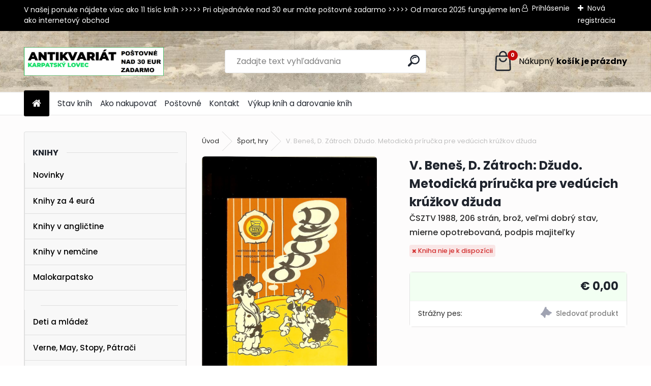

--- FILE ---
content_type: text/html; charset=utf-8
request_url: https://www.karpatskylovec.sk/antikvariat/V-Benes-D-Zatroch-Dzudo-Metodicka-prirucka-pre-veducich-kruzkov-dzuda-d6706.htm
body_size: 18292
content:


        <!DOCTYPE html>
    <html xmlns:og="http://ogp.me/ns#" xmlns:fb="http://www.facebook.com/2008/fbml" lang="sk" class="tmpl__uranium">
      <head>
          <script>
              window.cookie_preferences = getCookieSettings('cookie_preferences');
              window.cookie_statistics = getCookieSettings('cookie_statistics');
              window.cookie_marketing = getCookieSettings('cookie_marketing');

              function getCookieSettings(cookie_name) {
                  if (document.cookie.length > 0)
                  {
                      cookie_start = document.cookie.indexOf(cookie_name + "=");
                      if (cookie_start != -1)
                      {
                          cookie_start = cookie_start + cookie_name.length + 1;
                          cookie_end = document.cookie.indexOf(";", cookie_start);
                          if (cookie_end == -1)
                          {
                              cookie_end = document.cookie.length;
                          }
                          return unescape(document.cookie.substring(cookie_start, cookie_end));
                      }
                  }
                  return false;
              }
          </script>
                <title>Šport, hry | V. Beneš, D. Zátroch: Džudo. Metodická príručka pre vedúcich krúžkov džuda | Antikvariát Karpatský lovec - Bratislava</title>
        <script type="text/javascript">var action_unavailable='action_unavailable';var id_language = 'sk';var id_country_code = 'SK';var language_code = 'sk-SK';var path_request = '/request.php';var type_request = 'POST';var cache_break = "2515"; var enable_console_debug = false; var enable_logging_errors = false;var administration_id_language = 'sk';var administration_id_country_code = 'SK';</script>          <script type="text/javascript" src="//ajax.googleapis.com/ajax/libs/jquery/1.8.3/jquery.min.js"></script>
          <script type="text/javascript" src="//code.jquery.com/ui/1.12.1/jquery-ui.min.js" ></script>
                  <script src="/wa_script/js/jquery.hoverIntent.minified.js?_=2025-01-14-11-59" type="text/javascript"></script>
        <script type="text/javascript" src="/admin/jscripts/jquery.qtip.min.js?_=2025-01-14-11-59"></script>
                  <script src="/wa_script/js/jquery.selectBoxIt.min.js?_=2025-01-14-11-59" type="text/javascript"></script>
                  <script src="/wa_script/js/bs_overlay.js?_=2025-01-14-11-59" type="text/javascript"></script>
        <script src="/wa_script/js/bs_design.js?_=2025-01-14-11-59" type="text/javascript"></script>
        <script src="/admin/jscripts/wa_translation.js?_=2025-01-14-11-59" type="text/javascript"></script>
        <link rel="stylesheet" type="text/css" href="/css/jquery.selectBoxIt.wa_script.css?_=2025-01-14-11-59" media="screen, projection">
        <link rel="stylesheet" type="text/css" href="/css/jquery.qtip.lupa.css?_=2025-01-14-11-59">
        
                  <script src="/wa_script/js/jquery.colorbox-min.js?_=2025-01-14-11-59" type="text/javascript"></script>
          <link rel="stylesheet" type="text/css" href="/css/colorbox.css?_=2025-01-14-11-59">
          <script type="text/javascript">
            jQuery(document).ready(function() {
              (function() {
                function createGalleries(rel) {
                  var regex = new RegExp(rel + "\\[(\\d+)]"),
                      m, group = "g_" + rel, groupN;
                  $("a[rel*=" + rel + "]").each(function() {
                    m = regex.exec(this.getAttribute("rel"));
                    if(m) {
                      groupN = group + m[1];
                    } else {
                      groupN = group;
                    }
                    $(this).colorbox({
                      rel: groupN,
                      slideshow:false,
                       maxWidth: "85%",
                       maxHeight: "85%",
                       returnFocus: false
                    });
                  });
                }
                createGalleries("lytebox");
                createGalleries("lyteshow");
              })();
            });</script>
          <script type="text/javascript">
      function init_products_hovers()
      {
        jQuery(".product").hoverIntent({
          over: function(){
            jQuery(this).find(".icons_width_hack").animate({width: "130px"}, 300, function(){});
          } ,
          out: function(){
            jQuery(this).find(".icons_width_hack").animate({width: "10px"}, 300, function(){});
          },
          interval: 40
        });
      }
      jQuery(document).ready(function(){

        jQuery(".param select, .sorting select").selectBoxIt();

        jQuery(".productFooter").click(function()
        {
          var $product_detail_link = jQuery(this).parent().find("a:first");

          if($product_detail_link.length && $product_detail_link.attr("href"))
          {
            window.location.href = $product_detail_link.attr("href");
          }
        });
        init_products_hovers();
        
        ebar_details_visibility = {};
        ebar_details_visibility["user"] = false;
        ebar_details_visibility["basket"] = false;

        ebar_details_timer = {};
        ebar_details_timer["user"] = setTimeout(function(){},100);
        ebar_details_timer["basket"] = setTimeout(function(){},100);

        function ebar_set_show($caller)
        {
          var $box_name = $($caller).attr("id").split("_")[0];

          ebar_details_visibility["user"] = false;
          ebar_details_visibility["basket"] = false;

          ebar_details_visibility[$box_name] = true;

          resolve_ebar_set_visibility("user");
          resolve_ebar_set_visibility("basket");
        }

        function ebar_set_hide($caller)
        {
          var $box_name = $($caller).attr("id").split("_")[0];

          ebar_details_visibility[$box_name] = false;

          clearTimeout(ebar_details_timer[$box_name]);
          ebar_details_timer[$box_name] = setTimeout(function(){resolve_ebar_set_visibility($box_name);},300);
        }

        function resolve_ebar_set_visibility($box_name)
        {
          if(   ebar_details_visibility[$box_name]
             && jQuery("#"+$box_name+"_detail").is(":hidden"))
          {
            jQuery("#"+$box_name+"_detail").slideDown(300);
          }
          else if(   !ebar_details_visibility[$box_name]
                  && jQuery("#"+$box_name+"_detail").not(":hidden"))
          {
            jQuery("#"+$box_name+"_detail").slideUp(0, function() {
              $(this).css({overflow: ""});
            });
          }
        }

        
        jQuery("#user_icon, #basket_icon").hoverIntent({
          over: function(){
            ebar_set_show(this);
            
          } ,
          out: function(){
            ebar_set_hide(this);
          },
          interval: 40
        });
        
        jQuery("#user_icon").click(function(e)
        {
          if(jQuery(e.target).attr("id") == "user_icon")
          {
            window.location.href = "https://www.karpatskylovec.sk/antikvariat/e-login/";
          }
        });

        jQuery("#basket_icon").click(function(e)
        {
          if(jQuery(e.target).attr("id") == "basket_icon")
          {
            window.location.href = "https://www.karpatskylovec.sk/antikvariat/e-basket/";
          }
        });
      
      });
    </script>        <meta http-equiv="Content-language" content="sk">
        <meta http-equiv="Content-Type" content="text/html; charset=utf-8">
        <meta name="language" content="slovak">
        <meta name="keywords" content="beneš,,zátroch:,džudo.,metodická,príručka,pre,vedúcich,krúžkov,džuda">
        <meta name="description" content="V. Beneš, D. Zátroch: Džudo. Metodická príručka pre vedúcich krúžkov džuda">
        <meta name="revisit-after" content="1 Days">
        <meta name="distribution" content="global">
        <meta name="expires" content="never">
                  <meta name="expires" content="never">
                    <link rel="previewimage" href="https://www.karpatskylovec.sk/fotky36789/fotos/_vyr_6706V--Benes-D--Zatroch-Dzudo--Metodicka-prirucka-pre-veducich-kruzkov-dzuda.jpg" />
                    <link rel="canonical" href="https://www.karpatskylovec.sk/antikvariat/V-Benes-D-Zatroch-Dzudo-Metodicka-prirucka-pre-veducich-kruzkov-dzuda-d6706.htm?tab=description"/>
          <meta property="og:image" content="http://www.karpatskylovec.sk/fotky36789/fotos/_vyr_6706V--Benes-D--Zatroch-Dzudo--Metodicka-prirucka-pre-veducich-kruzkov-dzuda.jpg" />
<meta property="og:image:secure_url" content="https://www.karpatskylovec.sk/fotky36789/fotos/_vyr_6706V--Benes-D--Zatroch-Dzudo--Metodicka-prirucka-pre-veducich-kruzkov-dzuda.jpg" />
<meta property="og:image:type" content="image/jpeg" />
            <meta name="robots" content="index, follow">
                      <link href="//www.karpatskylovec.sk/fotky36789/favicon-KL2.jpg" rel="icon" type="image/jpeg">
          <link rel="shortcut icon" type="image/jpeg" href="//www.karpatskylovec.sk/fotky36789/favicon-KL2.jpg">
                  <link rel="stylesheet" type="text/css" href="/css/lang_dependent_css/lang_sk.css?_=2025-01-14-11-59" media="screen, projection">
                <link rel='stylesheet' type='text/css' href='/wa_script/js/styles.css?_=2025-01-14-11-59'>
        <script language='javascript' type='text/javascript' src='/wa_script/js/javascripts.js?_=2025-01-14-11-59'></script>
        <script language='javascript' type='text/javascript' src='/wa_script/js/check_tel.js?_=2025-01-14-11-59'></script>
          <script src="/assets/javascripts/buy_button.js?_=2025-01-14-11-59"></script>
            <script type="text/javascript" src="/wa_script/js/bs_user.js?_=2025-01-14-11-59"></script>
        <script type="text/javascript" src="/wa_script/js/bs_fce.js?_=2025-01-14-11-59"></script>
        <script type="text/javascript" src="/wa_script/js/bs_fixed_bar.js?_=2025-01-14-11-59"></script>
        <script type="text/javascript" src="/bohemiasoft/js/bs.js?_=2025-01-14-11-59"></script>
        <script src="/wa_script/js/jquery.number.min.js?_=2025-01-14-11-59" type="text/javascript"></script>
        <script type="text/javascript">
            BS.User.id = 36789;
            BS.User.domain = "antikvariat";
            BS.User.is_responsive_layout = true;
            BS.User.max_search_query_length = 50;
            BS.User.max_autocomplete_words_count = 5;

            WA.Translation._autocompleter_ambiguous_query = ' Hľadaný výraz je pre našeptávač príliš všeobecný. Zadajte prosím ďalšie znaky, slová alebo pokračujte odoslaním formulára pre vyhľadávanie.';
            WA.Translation._autocompleter_no_results_found = ' Neboli nájdené žiadne produkty ani kategórie.';
            WA.Translation._error = " Chyba";
            WA.Translation._success = " Úspech";
            WA.Translation._warning = " Upozornenie";
            WA.Translation._multiples_inc_notify = '<p class="multiples-warning"><strong>Tento produkt je možné objednať iba v násobkoch #inc#. </strong><br><small>Vami zadaný počet kusov bol navýšený podľa tohto násobku.</small></p>';
            WA.Translation._shipping_change_selected = " Zmeniť...";
            WA.Translation._shipping_deliver_to_address = "_shipping_deliver_to_address";

            BS.Design.template = {
              name: "uranium",
              is_selected: function(name) {
                if(Array.isArray(name)) {
                  return name.indexOf(this.name) > -1;
                } else {
                  return name === this.name;
                }
              }
            };
            BS.Design.isLayout3 = true;
            BS.Design.templates = {
              TEMPLATE_ARGON: "argon",TEMPLATE_NEON: "neon",TEMPLATE_CARBON: "carbon",TEMPLATE_XENON: "xenon",TEMPLATE_AURUM: "aurum",TEMPLATE_CUPRUM: "cuprum",TEMPLATE_ERBIUM: "erbium",TEMPLATE_CADMIUM: "cadmium",TEMPLATE_BARIUM: "barium",TEMPLATE_CHROMIUM: "chromium",TEMPLATE_SILICIUM: "silicium",TEMPLATE_IRIDIUM: "iridium",TEMPLATE_INDIUM: "indium",TEMPLATE_OXYGEN: "oxygen",TEMPLATE_HELIUM: "helium",TEMPLATE_FLUOR: "fluor",TEMPLATE_FERRUM: "ferrum",TEMPLATE_TERBIUM: "terbium",TEMPLATE_URANIUM: "uranium",TEMPLATE_ZINCUM: "zincum",TEMPLATE_CERIUM: "cerium",TEMPLATE_KRYPTON: "krypton",TEMPLATE_THORIUM: "thorium",TEMPLATE_ETHERUM: "etherum",TEMPLATE_KRYPTONIT: "kryptonit",TEMPLATE_TITANIUM: "titanium",TEMPLATE_PLATINUM: "platinum"            };
        </script>
                  <script src="/js/progress_button/modernizr.custom.js"></script>
                      <link rel="stylesheet" type="text/css" href="/bower_components/owl.carousel/dist/assets/owl.carousel.min.css" />
            <link rel="stylesheet" type="text/css" href="/bower_components/owl.carousel/dist/assets/owl.theme.default.min.css" />
            <script src="/bower_components/owl.carousel/dist/owl.carousel.min.js"></script>
                      <link rel="stylesheet" type="text/css" href="/bower_components/priority-nav/dist/priority-nav-core.css" />
            <script src="/bower_components/priority-nav/dist/priority-nav.js"></script>
                      <link rel="stylesheet" type="text/css" href="//static.bohemiasoft.com/jave/style.css?_=2025-01-14-11-59" media="screen">
                    <link rel="stylesheet" type="text/css" href="/css/font-awesome.4.7.0.min.css" media="screen">
          <link rel="stylesheet" type="text/css" href="/sablony/nove/uranium/uraniumred/css/product_var3.css?_=2025-01-14-11-59" media="screen">
          <style>
    :root {
        --primary: #C40B0B;
        --primary-dark: #940A0A;
        --secondary: #F8F8F8;
        --secondary-v2: #2D2D2D;
        --element-color: #1f242d;
        --stars: #ffcf15;
        --sale: #c91e1e;
        
        --empty-basket-text: " Košík je prázdny";
        --full-shopping-basket-text: "nákupný košík";
        --choose-delivery-method-text: "Výber spôsobu doručenia";
        --choose-payment-method-text: "Výber spôsobu platby";
        --free-price-text: "Zadarmo";
        --continue-without-login-text: "Pokračovanie bez prihlásenia";
        --summary-order-text: "Súhrn vašej objednávky";
        --cart-contents-text: "Váš košík";
        --in-login-text: "Prihlásenie";
        --in-registration-text: "Nová registrácia";
        --in-forgotten-pass-text: "";
        --price-list-filter-text: "Cenník";
        --search-see-everything-text: "Vidieť všetko";
        --discount-code-text: "Mám zľavový kód";
        --searched-cats-text: "Vyhľadávané kategórie";
        --back-to-eshop-text: "Späť do e-shopu";
        --to-category-menu-text: "Do kategórie";
        --back-menu-text: "Späť";
        --pagination-next-text: "Ďalšie";
        --pagination-previous-text: "Predchádzajúci";
        --cookies-files-text: "Súbory cookie";
        --newsletter-button-text: "Odoberať";
        --newsletter-be-up-to-date-text: "Buďte v obraze";
        --specify-params-text: "Vybrať parametre";
        --article-tags-text: "Tagy článku";
        --watch-product-text: "Sledovať produkt";
        --notfull-shopping-text: "Nákupný";
        --notfull-basket-is-empty-text: "košík je prázdny";
        --whole-blog-article-text: "Celý článok";
        --all-parameters-text: "Všetky parametre";
        --without-var-text: "cena bez DPH";
        --green: "#18c566";
        --primary-light: "#F2FCF8";
        --basket-content-text: " Obsah košíka";
        --products-in-cat-text: " Produkty v kategórii";
        --recalculate--text: "Prepočítať";
        
    }
</style>
          <link rel="stylesheet"
                type="text/css"
                id="tpl-editor-stylesheet"
                href="/sablony/nove/uranium/uraniumred/css/colors.css?_=2025-01-14-11-59"
                media="screen">

          <meta name="viewport" content="width=device-width, initial-scale=1.0">
          <link rel="stylesheet" 
                   type="text/css" 
                   href="https://static.bohemiasoft.com/custom-css/uranium.css?_1765339066" 
                   media="screen"><style type="text/css">
               <!--#site_logo{
                  width: 275px;
                  height: 100px;
                  background-image: url('/fotky36789/design_setup/images/custom_image_logo.png?cache_time=1717676923');
                  background-repeat: no-repeat;
                  
                }html body .myheader { 
          background-image: url('/fotky36789/design_setup/images/custom_image_centerpage.png?cache_time=1717676923');
          border: black;
          background-repeat: repeat-x;
          background-position: 100% 0%;
          background-color: #f3f2f2;
        }#page_background{
                  background-image: none;
                  background-repeat: repeat;
                  background-position: 0px 0px;
                  background-color: #fdfcfc;
                }.bgLupa{
                  padding: 0;
                  border: none;
                }

 :root { 
 }
-->
                </style>          <link rel="stylesheet" type="text/css" href="/fotky36789/design_setup/css/user_defined.css?_=1454843855" media="screen, projection">
                    <script type="text/javascript" src="/admin/jscripts/wa_dialogs.js?_=2025-01-14-11-59"></script>
        <script async src="https://www.googletagmanager.com/gtag/js?id=UA-40648643-1"></script><script>
window.dataLayer = window.dataLayer || [];
function gtag(){dataLayer.push(arguments);}
gtag('js', new Date());
gtag('config', 'UA-40648643-1', { debug_mode: true });
</script>        <script type="text/javascript" src="/wa_script/js/search_autocompleter.js?_=2025-01-14-11-59"></script>
              <script>
              WA.Translation._complete_specification = "";
              WA.Translation._dont_have_acc = "Nemáte účet? ";
              WA.Translation._have_acc = "Máte už účet? ";
              WA.Translation._register_titanium = "Zaregistrovať sa";
              WA.Translation._login_titanium = "Prihlásiť";
              WA.Translation._placeholder_voucher = "Sem vložte kód";
          </script>
                <script src="/wa_script/js/template/uranium/script.js?_=2025-01-14-11-59"></script>
                    <link rel="stylesheet" type="text/css" href="/assets/vendor/magnific-popup/magnific-popup.css" />
      <script src="/assets/vendor/magnific-popup/jquery.magnific-popup.js"></script>
      <script type="text/javascript">
        BS.env = {
          decPoint: ",",
          basketFloatEnabled: false        };
      </script>
      <script type="text/javascript" src="/node_modules/select2/dist/js/select2.min.js"></script>
      <script type="text/javascript" src="/node_modules/maximize-select2-height/maximize-select2-height.min.js"></script>
      <script type="text/javascript">
        (function() {
          $.fn.select2.defaults.set("language", {
            noResults: function() {return " Žiadny záznam nebol nájdený"},
            inputTooShort: function(o) {
              var n = o.minimum - o.input.length;
              return "_input_too_short".replace("#N#", n);
            }
          });
          $.fn.select2.defaults.set("width", "100%")
        })();

      </script>
      <link type="text/css" rel="stylesheet" href="/node_modules/select2/dist/css/select2.min.css" />
      <script type="text/javascript" src="/wa_script/js/countdown_timer.js?_=2025-01-14-11-59"></script>
      <script type="text/javascript" src="/wa_script/js/app.js?_=2025-01-14-11-59"></script>
      <script type="text/javascript" src="/node_modules/jquery-validation/dist/jquery.validate.min.js"></script>

      
          </head>
      <body class="lang-sk layout3 not-home page-product-detail page-product-6706 basket-empty slider_available template-slider-disabled vat-payer-n alternative-currency-n" >
        <a name="topweb"></a>
        
  <div id="responsive_layout_large"></div><div id="page">      <div class="top-bar" id="topBar">
                  <div class="top-bar-content">
            <p>V našej ponuke nájdete viac ako 11 tisíc kníh &gt;&gt;&gt;&gt;&gt; Pri objednávke nad 30 eur máte poštovné zadarmo &gt;&gt;&gt;&gt;&gt; Od marca 2025 fungujeme len ako internetový obchod<br /><br /></p>          </div>
                    <div class="top-bar-login">
                          <span class="user-login"><a href="/antikvariat/e-login">Prihlásenie</a></span>
              <span class="user-register"><a href="/antikvariat/e-register">Nová registrácia</a></span>
                        </div>
                        </div>
          <script type="text/javascript">
      var responsive_articlemenu_name = ' Menu';
      var responsive_eshopmenu_name = ' E-shop';
    </script>
        <link rel="stylesheet" type="text/css" href="/css/masterslider.css?_=2025-01-14-11-59" media="screen, projection">
    <script type="text/javascript" src="/js/masterslider.min.js"></script>
    <div class="myheader">
            <!--[if IE 6]>
    <style>
    #main-menu ul ul{visibility:visible;}
    </style>
    <![endif]-->

    
    <div id="new_top_menu"><!-- TOPMENU -->
            <div id="new_template_row" class="">
                 <ul>
            <li class="eshop-menu-home">
              <a href="//www.karpatskylovec.sk" class="top_parent_act" aria-label="Homepage">
                              </a>
            </li>
          </ul>
          
<ul><li class="eshop-menu-10 eshop-menu-order-1 eshop-menu-odd"><a href="/antikvariat/Stav-knih-a10_0.htm"  class="top_parent">Stav kníh</a>
</li></ul>
<ul><li class="eshop-menu-3 eshop-menu-order-2 eshop-menu-even"><a href="/antikvariat/Ako-nakupovat-a3_0.htm"  class="top_parent">Ako nakupovať </a>
</li></ul>
<ul><li class="eshop-menu-11 eshop-menu-order-3 eshop-menu-odd"><a href="/antikvariat/Postovne-a11_0.htm"  class="top_parent">Poštovné</a>
</li></ul>
<ul><li class="eshop-menu-9 eshop-menu-order-4 eshop-menu-even"><a href="/antikvariat/Kontakt-a9_0.htm"  class="top_parent">Kontakt</a>
</li></ul>
<ul><li class="eshop-menu-13 eshop-menu-order-5 eshop-menu-odd"><a href="/antikvariat/Vykup-knih-a-darovanie-knih-a13_0.htm"  class="top_parent">Výkup kníh a darovanie kníh</a>
</li></ul>      </div>
    </div><!-- END TOPMENU -->
            <div class="navigate_bar">
            <div class="logo-wrapper">
            <a id="site_logo" href="//www.karpatskylovec.sk" class="mylogo" aria-label="Logo"></a>
    </div>
                <div id="search">
      <form name="search" id="searchForm" action="/antikvariat/search-engine.htm" method="GET" enctype="multipart/form-data">
        <label for="q" class="title_left2"> Hľadanie</label>
        <p>
          <input name="slovo" type="text" class="inputBox" id="q" placeholder=" Zadajte text vyhľadávania" maxlength="50">
          
          <input type="hidden" id="source_service" value="www.webareal.sk">
        </p>
        <div class="wrapper_search_submit">
          <input type="submit" class="search_submit" aria-label="search" name="search_submit" value="">
        </div>
        <div id="search_setup_area">
          <input id="hledatjak2" checked="checked" type="radio" name="hledatjak" value="2">
          <label for="hledatjak2">Hľadať v tovare</label>
          <br />
          <input id="hledatjak1"  type="radio" name="hledatjak" value="1">
          <label for="hledatjak1">Hľadať v článkoch</label>
                    <script type="text/javascript">
            function resolve_search_mode_visibility()
            {
              if (jQuery('form[name=search] input').is(':focus'))
              {
                if (jQuery('#search_setup_area').is(':hidden'))
                {
                  jQuery('#search_setup_area').slideDown(400);
                }
              }
              else
              {
                if (jQuery('#search_setup_area').not(':hidden'))
                {
                  jQuery('#search_setup_area').slideUp(400);
                }
              }
            }

            $('form[name=search] input').click(function() {
              this.focus();
            });

            jQuery('form[name=search] input')
                .focus(function() {
                  resolve_search_mode_visibility();
                })
                .blur(function() {
                  setTimeout(function() {
                    resolve_search_mode_visibility();
                  }, 1000);
                });

          </script>
                  </div>
      </form>
    </div>
            
  <div id="ebar" class="" >        <div id="basket_icon" >
            <div id="basket_detail">
                <div id="basket_arrow_tag"></div>
                <div id="basket_content_tag">
                    <a id="quantity_tag" href="/antikvariat/e-basket" rel="nofollow" class="elink"><span class="quantity_count">0</span>
                    <span class="basket_empty"> Váš nákupný košík <span class="bold">je prázdny</span></span></a>                </div>
            </div>
        </div>
                </div>      </div>
          </div>
    <div id="page_background">      <div class="hack-box"><!-- HACK MIN WIDTH FOR IE 5, 5.5, 6  -->
                  <div id="masterpage" ><!-- MASTER PAGE -->
              <div id="header">          </div><!-- END HEADER -->
                    <div id="aroundpage"><!-- AROUND PAGE -->
            <div class="extra-menu-wrapper">
      <!-- LEFT BOX -->
      <div id="left-box">
              <div class="menu-typ-1" id="left_eshop">
      
        <div id="inleft_eshop">
          <div class="leftmenu2">
                <ul class="root-eshop-menu">
            <li class="new-tmpl-home-button">
        <a href="//www.karpatskylovec.sk">
          <i class="fa fa-home" aria-hidden="true"></i>
        </a>
      </li>
              <li class="leftmenuCat category-menu-sep-1 category-menu-sep-order-1 remove_point">
          Knihy        </li>

                <li class="leftmenuDef category-menu-36 category-menu-order-1 category-menu-odd remove_point">
          <a href="/antikvariat/Novinky-c36_0_1.htm">Novinky </a>        </li>

                <li class="leftmenuDef category-menu-89 category-menu-order-2 category-menu-even remove_point">
          <a href="/antikvariat/Knihy-za-4-eura-c89_0_1.htm">Knihy za 4 eurá</a>        </li>

                <li class="leftmenuDef category-menu-90 category-menu-order-3 category-menu-odd remove_point">
          <a href="/antikvariat/Knihy-v-anglictine-c90_0_1.htm">Knihy v angličtine</a>        </li>

                <li class="leftmenuDef category-menu-84 category-menu-order-4 category-menu-even remove_point">
          <a href="/antikvariat/Knihy-v-nemcine-c84_0_1.htm">Knihy v nemčine</a>        </li>

                <li class="leftmenuDef category-menu-75 category-menu-order-5 category-menu-odd remove_point">
          <a href="/antikvariat/Malokarpatsko-c75_0_1.htm">Malokarpatsko</a>        </li>

                <li class="leftmenuCat category-menu-sep-76 category-menu-sep-order-2 remove_point">
                  </li>

                <li class="leftmenuDef category-menu-11 category-menu-order-6 category-menu-even remove_point">
          <a href="/antikvariat/Deti-a-mladez-c11_0_1.htm">Deti a mládež</a>        </li>

                <li class="leftmenuDef category-menu-93 category-menu-order-7 category-menu-odd remove_point">
          <a href="/antikvariat/Verne-May-Stopy-Patraci-c93_0_1.htm">Verne, May, Stopy, Pátrači</a>        </li>

                <li class="leftmenuDef category-menu-12 category-menu-order-8 category-menu-even remove_point">
          <a href="/antikvariat/Slovenska-literatura-c12_0_1.htm">Slovenská literatúra</a>        </li>

                <li class="leftmenuDef category-menu-13 category-menu-order-9 category-menu-odd remove_point">
          <a href="/antikvariat/Svetova-literatura-c13_0_1.htm">Svetová literatúra</a>        </li>

                <li class="leftmenuDef category-menu-14 category-menu-order-10 category-menu-even remove_point">
          <a href="/antikvariat/Svetova-poezia-c14_0_1.htm">Svetová poézia</a>        </li>

                <li class="leftmenuDef category-menu-96 category-menu-order-11 category-menu-odd remove_point">
          <a href="/antikvariat/Slovenska-poezia-c96_0_1.htm">Slovenská poézia</a>        </li>

                <li class="leftmenuDef category-menu-37 category-menu-order-12 category-menu-even remove_point">
          <a href="/antikvariat/Drama-divadlo-c37_0_1.htm">Dráma, divadlo</a>        </li>

                <li class="leftmenuDef category-menu-44 category-menu-order-13 category-menu-odd remove_point">
          <a href="/antikvariat/Fantastika-komiksy-c44_0_1.htm">Fantastika, komiksy</a>        </li>

                <li class="leftmenuDef category-menu-39 category-menu-order-14 category-menu-even remove_point">
          <a href="/antikvariat/Hloznik-Fulla-Benka-c39_0_1.htm">Hložník, Fulla, Benka </a>        </li>

                <li class="leftmenuDef category-menu-43 category-menu-order-15 category-menu-odd remove_point">
          <a href="/antikvariat/Exil-c43_0_1.htm">Exil</a>        </li>

                <li class="leftmenuDef category-menu-15 category-menu-order-16 category-menu-even remove_point">
          <a href="/antikvariat/Literarna-veda-knihoveda-c15_0_1.htm">Literárna veda, knihoveda</a>        </li>

                <li class="leftmenuDef category-menu-29 category-menu-order-17 category-menu-odd remove_point">
          <a href="/antikvariat/Filozofia-sociologia-eseje-c29_0_1.htm">Filozofia, sociológia, eseje</a>        </li>

                <li class="leftmenuDef category-menu-38 category-menu-order-18 category-menu-even remove_point">
          <a href="/antikvariat/Psychologia-pedagogika-c38_0_1.htm">Psychológia, pedagogika</a>        </li>

                <li class="leftmenuDef category-menu-97 category-menu-order-19 category-menu-odd remove_point">
          <a href="/antikvariat/Krestanska-literatura-c97_0_1.htm">Kresťanská literatúra</a>        </li>

                <li class="leftmenuDef category-menu-30 category-menu-order-20 category-menu-even remove_point">
          <a href="/antikvariat/Duchovna-literatura-ezoterika-c30_0_1.htm">Duchovná literatúra, ezoterika</a>        </li>

                <li class="leftmenuDef category-menu-40 category-menu-order-21 category-menu-odd remove_point">
          <a href="/antikvariat/Jazykoveda-slovniky-c40_0_1.htm">Jazykoveda, slovníky</a>        </li>

                <li class="leftmenuCat category-menu-sep-42 category-menu-sep-order-3 remove_point">
                  </li>

                <li class="leftmenuDef category-menu-19 category-menu-order-22 category-menu-even remove_point">
          <a href="/antikvariat/Architektura-c19_0_1.htm">Architektúra</a>        </li>

                <li class="leftmenuDef category-menu-18 category-menu-order-23 category-menu-odd remove_point">
          <a href="/antikvariat/Svetove-umenie-a-design-c18_0_1.htm">Svetové umenie a design</a>        </li>

                <li class="leftmenuDef category-menu-98 category-menu-order-24 category-menu-even remove_point">
          <a href="/antikvariat/Slovenske-umenie-c98_0_1.htm">Slovenské umenie</a>        </li>

                <li class="leftmenuDef category-menu-32 category-menu-order-25 category-menu-odd remove_point">
          <a href="/antikvariat/Hudba-tanec-c32_0_1.htm">Hudba, tanec</a>        </li>

                <li class="leftmenuDef category-menu-20 category-menu-order-26 category-menu-even remove_point">
          <a href="/antikvariat/Fotografia-a-film-c20_0_1.htm">Fotografia a film</a>        </li>

                <li class="leftmenuDef category-menu-21 category-menu-order-27 category-menu-odd remove_point">
          <a href="/antikvariat/Narodopis-ludove-umenie-c21_0_1.htm">Národopis, ľudové umenie</a>        </li>

                <li class="leftmenuDef category-menu-22 category-menu-order-28 category-menu-even remove_point">
          <a href="/antikvariat/Miestopis-sprievodcovia-c22_0_1.htm">Miestopis, sprievodcovia</a>        </li>

                <li class="leftmenuDef category-menu-23 category-menu-order-29 category-menu-odd remove_point">
          <a href="/antikvariat/Bratislava-c23_0_1.htm">Bratislava</a>        </li>

                <li class="leftmenuDef category-menu-24 category-menu-order-30 category-menu-even remove_point">
          <a href="/antikvariat/Slovenska-historia-c24_0_1.htm">Slovenská história</a>        </li>

                <li class="leftmenuDef category-menu-25 category-menu-order-31 category-menu-odd remove_point">
          <a href="/antikvariat/Svetova-historia-c25_0_1.htm">Svetová história</a>        </li>

                <li class="leftmenuDef category-menu-95 category-menu-order-32 category-menu-even remove_point">
          <a href="/antikvariat/Ceska-historia-c95_0_1.htm">Česká história</a>        </li>

                <li class="leftmenuDef category-menu-94 category-menu-order-33 category-menu-odd remove_point">
          <a href="/antikvariat/Antika-starovek-c94_0_1.htm">Antika, starovek</a>        </li>

                <li class="leftmenuDef category-menu-41 category-menu-order-34 category-menu-even remove_point">
          <a href="/antikvariat/Geologia-neziva-priroda-c41_0_1.htm">Geológia, neživá príroda</a>        </li>

                <li class="leftmenuCat category-menu-sep-91 category-menu-sep-order-4 remove_point">
                  </li>

                <li class="leftmenuDef category-menu-48 category-menu-order-35 category-menu-odd remove_point">
          <a href="/antikvariat/Zvierata-polovnictvo-c48_0_1.htm">Zvieratá, poľovníctvo</a>        </li>

                <li class="leftmenuDef category-menu-27 category-menu-order-36 category-menu-even remove_point">
          <a href="/antikvariat/Kvety-stromy-rastliny-huby-c27_0_1.htm">Kvety, stromy, rastliny, huby</a>        </li>

                <li class="leftmenuDef category-menu-49 category-menu-order-37 category-menu-odd remove_point">
          <a href="/antikvariat/Vino-a-vinohradnictvo-c49_0_1.htm">Víno a vinohradníctvo</a>        </li>

                <li class="leftmenuDef category-menu-59 category-menu-order-38 category-menu-even remove_point">
          <a href="/antikvariat/Remesla-rucne-prace-c59_0_1.htm">Remeslá, ručné práce</a>        </li>

                <li class="leftmenuDef category-menu-33 category-menu-order-39 category-menu-odd remove_point">
          <a href="/antikvariat/Technika-elektro-c33_0_1.htm">Technika, elektro</a>        </li>

                <li class="leftmenuDef category-menu-92 category-menu-order-40 category-menu-even remove_point">
          <a href="/antikvariat/Auto-moto-doprava-c92_0_1.htm">Auto-moto, doprava</a>        </li>

                <li class="leftmenuDef category-menu-82 category-menu-order-41 category-menu-odd remove_point">
          <a href="/antikvariat/Stavebnictvo-c82_0_1.htm">Stavebníctvo</a>        </li>

                <li class="leftmenuDef category-menu-77 category-menu-order-42 category-menu-even remove_point">
          <a href="/antikvariat/Matematika-a-fyzika-c77_0_1.htm">Matematika a fyzika</a>        </li>

                <li class="leftmenuDef category-menu-67 category-menu-order-43 category-menu-odd remove_point">
          <a href="/antikvariat/Chemia-biologia-c67_0_1.htm">Chémia, biológia</a>        </li>

                <li class="leftmenuDef category-menu-79 category-menu-order-44 category-menu-even remove_point">
          <a href="/antikvariat/Medicina-zdravie-c79_0_1.htm">Medicína, zdravie</a>        </li>

                <li class="leftmenuDef category-menu-78 category-menu-order-45 category-menu-odd remove_point">
          <a href="/antikvariat/Kucharky-gastronomia-c78_0_1.htm">Kuchárky, gastronómia</a>        </li>

                <li class="leftmenuDef category-menu-80 category-menu-order-46 category-menu-even remove_point">
          <a href="/antikvariat/Pravo-ekonomia-c80_0_1.htm">Právo, ekonómia</a>        </li>

                <li class="leftmenuDef category-menu-85 category-menu-order-47 category-menu-odd remove_point">
          <a href="/antikvariat/Biznis-a-manazment-c85_0_1.htm">Biznis a manažment</a>        </li>

                <li class="leftmenuDef category-menu-81 category-menu-order-48 category-menu-even remove_point">
          <a href="/antikvariat/Cestovanie-geografia-c81_0_1.htm">Cestovanie, geografia</a>        </li>

                <li class="leftmenuAct category-menu-83 category-menu-order-49 category-menu-odd remove_point">
          <a href="/antikvariat/Sport-hry-c83_0_1.htm">Šport, hry</a>        </li>

            <ul class="eshop-submenu level-2">
            <li class="new-tmpl-home-button">
        <a href="//">
          <i class="fa fa-home" aria-hidden="true"></i>
        </a>
      </li>
          </ul>
      <style>
        #left-box .remove_point a::before
        {
          display: none;
        }
      </style>
            <li class="leftmenuDef category-menu-54 category-menu-order-50 category-menu-even remove_point">
          <a href="/antikvariat/Rozlicne-odborne-knihy-c54_0_1.htm">Rozličné odborné knihy </a>        </li>

                <li class="leftmenuDef category-menu-88 category-menu-order-51 category-menu-odd remove_point">
          <a href="/antikvariat/LP-CD-c88_0_1.htm">LP, CD</a>        </li>

                <li class="leftmenuCat category-menu-sep-46 category-menu-sep-order-5 remove_point">
                  </li>

                <li class="leftmenuDef category-menu-86 category-menu-order-52 category-menu-even remove_point">
          <a href="/antikvariat/19-storocie-c86_0_1.htm">19. storočie</a>        </li>

                <li class="leftmenuDef category-menu-73 category-menu-order-53 category-menu-odd remove_point">
          <a href="/antikvariat/1900-1949-c73_0_1.htm">1900 - 1949</a>        </li>

                <li class="leftmenuDef category-menu-64 category-menu-order-54 category-menu-even remove_point">
          <a href="/antikvariat/50-roky-c64_0_1.htm">50. roky</a>        </li>

                <li class="leftmenuDef category-menu-66 category-menu-order-55 category-menu-odd remove_point">
          <a href="/antikvariat/60-roky-c66_0_1.htm">60. roky</a>        </li>

            </ul>
      <style>
        #left-box .remove_point a::before
        {
          display: none;
        }
      </style>
              </div>
        </div>

        
        <div id="footleft1">
                  </div>

            </div>
          <div id="left3">
      <div id="inleft3_top"></div>
      <div id="inleft3">
        <p><a href="/antikvariat/Knihy-za-4-eura-c89_0_1.htm"><img src="/fotky36789/4 eurá.png" alt="" width="564" height="332" /></a></p>
<p><span style="font-size: 16px;"><strong>POŠTOVNÉ ZDARMA </strong></span></p>
<p><span style="font-size: 16px;"><strong>PRI OBJEDNÁVKE </strong><strong>NAD 30 EUR</strong></span></p>              </div>
      <div id="inleft3_foot"></div>
    </div>
          </div><!-- END LEFT BOX -->
            <div id="right-box"><!-- RIGHT BOX2 -->
        <!-- xxxx badRight xxxx -->    <div id="right3">
      <div id="inright3_top"></div>
      <div id="inright3">
        <h1></h1>      </div>
      <div id="inright3_foot"></div>
    </div>
    <div class="break"></div>
          </div><!-- END RIGHT BOX -->
      </div>

            <hr class="hide">
                        <div id="centerpage2"><!-- CENTER PAGE -->
              <div id="incenterpage2"><!-- in the center -->
                <script type="text/javascript">
  var product_information = {
    id: '6706',
    name: 'V. Beneš, D. Zátroch: Džudo. Metodická príručka pre vedúcich krúžkov džuda',
    brand: '',
    price: '0',
    category: 'Šport, hry',
    is_variant: false,
    variant_id: 0  };
</script>
        <div id="fb-root"></div>
    <script>(function(d, s, id) {
            var js, fjs = d.getElementsByTagName(s)[0];
            if (d.getElementById(id)) return;
            js = d.createElement(s); js.id = id;
            js.src = "//connect.facebook.net/ sk_SK/all.js#xfbml=1&appId=";
            fjs.parentNode.insertBefore(js, fjs);
        }(document, 'script', 'facebook-jssdk'));</script>
      <script type="application/ld+json">
      {
        "@context": "http://schema.org",
        "@type": "Product",
                "name": "V. Beneš, D. Zátroch: Džudo. Metodická príručka pre vedúcich krúžkov džuda",
        "description": "",
                "image": "https://www.karpatskylovec.sk/fotky36789/fotos/_vyr_6706V--Benes-D--Zatroch-Dzudo--Metodicka-prirucka-pre-veducich-kruzkov-dzuda.jpg",
                "gtin13": "",
        "mpn": "",
        "sku": "",
        "brand": "",

        "offers": {
            "@type": "Offer",
            "availability": "https://schema.org/OutOfStock",
            "price": "0.00",
"priceCurrency": "EUR",
"priceValidUntil": "2036-01-20",
            "url": "https://www.karpatskylovec.sk/antikvariat/V-Benes-D-Zatroch-Dzudo-Metodicka-prirucka-pre-veducich-kruzkov-dzuda-d6706.htm"
        }
      }
</script>
              <script type="application/ld+json">
{
    "@context": "http://schema.org",
    "@type": "BreadcrumbList",
    "itemListElement": [
    {
        "@type": "ListItem",
        "position": 1,
        "item": {
            "@id": "https://www.karpatskylovec.sk",
            "name": "Home"
            }
    },     {
        "@type": "ListItem",
        "position": 2,
        "item": {
            "@id": "https://www.karpatskylovec.sk/antikvariat/Sport-hry-c83_0_1.htm",
            "name": "Šport, hry"
        }
        },
    {
        "@type": "ListItem",
        "position": 3,
        "item": {
            "@id": "https://www.karpatskylovec.sk/antikvariat/V-Benes-D-Zatroch-Dzudo-Metodicka-prirucka-pre-veducich-kruzkov-dzuda-d6706.htm",
            "name": "V. Beneš, D. Zátroch: Džudo. Metodická príručka pre vedúcich krúžkov džuda"
    }
    }
]}
</script>
          <script type="text/javascript" src="/wa_script/js/bs_variants.js?date=2462013"></script>
  <script type="text/javascript" src="/wa_script/js/rating_system.js"></script>
  <script type="text/javascript">
    <!--
    $(document).ready(function () {
      BS.Variants.register_events();
      BS.Variants.id_product = 6706;
    });

    function ShowImage2(name, width, height, domen) {
      window.open("/wa_script/image2.php?soub=" + name + "&domena=" + domen, "", "toolbar=no,scrollbars=yes,location=no,status=no,width=" + width + ",height=" + height + ",resizable=1,screenX=20,screenY=20");
    }
    ;
    // --></script>
  <script type="text/javascript">
    <!--
    function Kontrola() {
      if (document.theForm.autor.value == "") {
        document.theForm.autor.focus();
        BS.ui.popMessage.alert("Musíte vyplniť svoje meno");
        return false;
      }
      if (document.theForm.email.value == "") {
        document.theForm.email.focus();
        BS.ui.popMessage.alert("Musíte vyplniť svoj email");
        return false;
      }
      if (document.theForm.titulek.value == "") {
        document.theForm.titulek.focus();
        BS.ui.popMessage.alert("Vyplňte názov príspevku");
        return false;
      }
      if (document.theForm.prispevek.value == "") {
        document.theForm.prispevek.focus();
        BS.ui.popMessage.alert("Zadajte text príspevku");
        return false;
      }
      if (document.theForm.captcha.value == "") {
        document.theForm.captcha.focus();
        BS.ui.popMessage.alert("Opíšte bezpečnostný kód");
        return false;
      }
      if (jQuery("#captcha_image").length > 0 && jQuery("#captcha_input").val() == "") {
        jQuery("#captcha_input").focus();
        BS.ui.popMessage.alert("Opíšte text z bezpečnostného obrázku");
        return false;
      }

      }

      -->
    </script>
          <script type="text/javascript" src="/wa_script/js/detail.js?date=2022-06-01"></script>
          <script type="text/javascript">
      product_price = "0";
    product_price_non_ceil =   "0";
    currency = "€";
    currency_position = "2";
    tax_subscriber = "n";
    ceny_jak = "1";
    desetiny = "2";
    dph = "";
    currency_second = "";
    currency_second_rate = "0";
    lang = "";    </script>
        <div id="wherei"><!-- wherei -->
            <p>
        <a href="/antikvariat/">Úvod</a>
        <span class="arrow">&#187;</span>
                           <a href="/antikvariat/Sport-hry-c83_0_1.htm">Šport, hry</a>
                            <span class="arrow">&#187;</span>        <span class="active">V. Beneš, D. Zátroch: Džudo. Metodická príručka pre vedúcich krúžkov džuda</span>
      </p>
    </div><!-- END wherei -->
    <pre></pre>
        <div class="product-detail-container in-stock-n" > <!-- MICRODATA BOX -->
              <h1>V. Beneš, D. Zátroch: Džudo. Metodická príručka pre vedúcich krúžkov džuda</h1>
        <h2 class="second-product-name">ČSZTV 1988, 206 strán, brož, veľmi dobrý stav, mierne opotrebovaná, podpis majiteľky</h2>      <div class="detail-box-product" data-idn="203513165"><!--DETAIL BOX -->
                        <div class="col-l"><!-- col-l-->
                        <div class="image"><!-- image-->
                                <a href="/fotky36789/fotos/_vyr_6706V--Benes-D--Zatroch-Dzudo--Metodicka-prirucka-pre-veducich-kruzkov-dzuda.jpg"
                   rel="lytebox"
                   title="V. Beneš, D. Zátroch: Džudo. Metodická príručka pre vedúcich krúžkov džuda"
                   aria-label="V. Beneš, D. Zátroch: Džudo. Metodická príručka pre vedúcich krúžkov džuda">
                    <span class="img" id="magnify_src">
                      <img                               id="detail_src_magnifying_small"
                              src="/fotky36789/fotos/_vyr_6706V--Benes-D--Zatroch-Dzudo--Metodicka-prirucka-pre-veducich-kruzkov-dzuda.jpg"
                              width="200" border=0
                              alt="V. Beneš, D. Zátroch: Džudo. Metodická príručka pre vedúcich krúžkov džuda"
                              title="V. Beneš, D. Zátroch: Džudo. Metodická príručka pre vedúcich krúžkov džuda">
                    </span>
                                        <span class="image_foot"><span class="ico_magnifier"
                                                     title="V. Beneš, D. Zátroch: Džudo. Metodická príručka pre vedúcich krúžkov džuda">&nbsp;</span></span>
                      
                                    </a>
                            </div>
              <!-- END image-->
              <div class="break"></div>
                      </div><!-- END col-l-->
        <div class="box-spc"><!-- BOX-SPC -->
          <div class="col-r"><!-- col-r-->
                          <div class="stock_no">Kniha nie je k dispozícii</div>
                          <div class="break"><p>&nbsp;</p></div>
                                    <div class="detail-info"><!-- detail info-->
              <form style="margin: 0pt; padding: 0pt; vertical-align: bottom;"
                    action="/antikvariat/buy-product.htm?pid=6706" method="post">
                                  <div class="product-status-box">
                        <p class="product-status">
          </p>
                      </div>
                                  <table class="cart" width="100%">
                  <col>
                  <col width="9%">
                  <col width="14%">
                  <col width="14%">
                  <tbody>
                  
                          <tr class="total">
                        <td class="price-desc left">:</td>
                        <td colspan="3" class="prices">
                          <div align="left" >
                                <span class="price-vat"  content="EUR">
      <span class="price-value def_color"  content="0,00">
        €&nbsp;0,00      </span>
      <input type="hidden" name="nase_cena" value="0.000">
          </span>
                              </div>
                        </td>
                      </tr>
                                          <tr class="product-watchdog">
                      <td class="product-watchdog-text">Strážny pes: </td>
                      <td colspan="3" class="product-watchdog-value">
                        <div class="watchdog_opener watchdog_icon3"><a href="#" id="open_watch_dog" title="Strážny pes"><img src="/images/watch_dog_small.png" alt="Strážny pes" /></a></div>
                      </td>
                    </tr>

                                      </tbody>
                </table>
                <input type="hidden" name="pageURL" value ="http://www.karpatskylovec.sk/antikvariat/V-Benes-D-Zatroch-Dzudo-Metodicka-prirucka-pre-veducich-kruzkov-dzuda-d6706.htm">              </form>
            </div><!-- END detail info-->
            <div class="break"></div>
          </div><!-- END col-r-->
        </div><!-- END BOX-SPC -->
              </div><!-- END DETAIL BOX -->
    </div><!-- MICRODATA BOX -->
    <div class="break"></div>
    		<script>
            window.dataLayer = window.dataLayer || [];
            function gtag(){dataLayer.push(arguments);}

            gtag('event', 'view_item', {
                item_id: 6706,
                item_name: 'V. Beneš, D. Zátroch: Džudo. Metodická príručka pre vedúcich krúžkov džuda',
                currency: 'EUR',
                value: 0,
            });
		</script>
		              </div><!-- end in the center -->
              <div class="clear"></div>
                         </div><!-- END CENTER PAGE -->
            <div class="clear"></div>

            
                      </div><!-- END AROUND PAGE -->

          <div id="footer" class="footer_hide"><!-- FOOTER -->

                          </div><!-- END FOOTER -->
                      </div><!-- END PAGE -->
        </div><!-- END HACK BOX -->
          </div>          <div id="und_footer" align="center">
        <p>Antikvariát Karpatský lovec, Malé Karpaty 2013-2025</p>      </div>
  
          <div class="myfooter">
                <div class="footer-boxes box-1">
              <div class="footer-box box-item">
      <span class="h4"></span>      <div class="item-content">
        <p><a href="/antikvariat/Stav-knih-a10_0.htm">STAV KNÍH </a></p>
<p><a href="/antikvariat/Ako-nakupovat-a3_0.htm">AKO NAKUPOVAŤ</a></p>
<p><a href="/antikvariat/Postovne-a11_0.htm">POŠTOVNÉ</a></p>
<p><a href="/antikvariat/Kontakt-a9_0.htm">KONTAKT</a></p>
<p><a href="mailto:karpatskylovec@gmail.com">karpatskylovec@gmail.com</a></p>
<p><strong></strong></p>
<p><strong>&gt;&gt;&gt;&gt; V našej ponuke nájdete viac ako 11 tisíc kníh &gt;&gt;&gt;&gt; </strong><strong>Pri objednávke nad 30 eur máte poštovné zadarmo &gt;&gt;&gt;&gt;</strong></p>      </div>
    </div>
            </div>
              <div class="contenttwo">
        <p> Vytvorené systémom <a href="http://www.webareal.sk" target="_blank">www.webareal.sk</a></p>
      </div>
          </div>
        </div>
  
  <script language="JavaScript" type="text/javascript">
$(window).ready(function() {
//	$(".loader").fadeOut("slow");
});
      function init_lupa_images()
    {
      if(jQuery('img.lupa').length)
      {
        jQuery('img.lupa, .productFooterContent').qtip(
        {
          onContentUpdate: function() { this.updateWidth(); },
          onContentLoad: function() { this.updateWidth(); },
          prerender: true,
          content: {
            text: function() {

              var $pID = '';

              if($(this).attr('rel'))
              {
                $pID = $(this).attr('rel');
              }
              else
              {
                $pID = $(this).parent().parent().find('img.lupa').attr('rel');
              }

              var $lupa_img = jQuery(".bLupa"+$pID+":first");

              if(!$lupa_img.length)
              { // pokud neni obrazek pro lupu, dame obrazek produktu
                $product_img = $(this).parent().parent().find('img.lupa:first');
                if($product_img.length)
                {
                  $lupa_img = $product_img.clone();
                }
              }
              else
              {
                $lupa_img = $lupa_img.clone()
              }

              return($lupa_img);
            }

          },
          position: {
            my: 'top left',
            target: 'mouse',
            viewport: $(window),
            adjust: {
              x: 15,  y: 15
            }
          },
          style: {
            classes: 'ui-tooltip-white ui-tooltip-shadow ui-tooltip-rounded',
            tip: {
               corner: false
            }
          },
          show: {
            solo: true,
            delay: 200
          },
          hide: {
            fixed: true
          }
        });
      }
    }
    $(document).ready(function() {
  $("#listaA a").click(function(){changeList();});
  $("#listaB a").click(function(){changeList();});
  if(typeof(init_lupa_images) === 'function')
  {
    init_lupa_images();
  }

  function changeList()
  {
    var className = $("#listaA").attr('class');
    if(className == 'selected')
    {
      $("#listaA").removeClass('selected');
      $("#listaB").addClass('selected');
      $("#boxMojeID, #mojeid_tab").show();
      $("#boxNorm").hide();
    }
    else
    {
      $("#listaA").addClass('selected');
      $("#listaB").removeClass('selected');
      $("#boxNorm").show();
      $("#boxMojeID, #mojeid_tab").hide();
   }
  }
  $(".print-button").click(function(e)
  {
    window.print();
    e.preventDefault();
    return false;
  })
});
</script>
  <span class="hide">MzVhNzdj</span></div><script src="/wa_script/js/wa_url_translator.js?d=1" type="text/javascript"></script><script type="text/javascript"> WA.Url_translator.enabled = true; WA.Url_translator.display_host = "/antikvariat/"; </script>    <script>
      var cart_local = {
        notInStock: "Požadované množstvo bohužiaľ nie je na sklade.",
        notBoughtMin: " Tento produkt je nutné objednať v minimálnom množstve:",
        quantity: " Mn.",
        removeItem: " Odstrániť"
      };
    </script>
    <script src="/wa_script/js/add_basket_fce.js?d=9&_= 2025-01-14-11-59" type="text/javascript"></script>    <script type="text/javascript">
        variant_general = 0;
    </script>
	    <script type="text/javascript">
      WA.Google_analytics = {
        activated: false
      };
    </script>
      <script type="text/javascript" src="/wa_script/js/wa_watch_dog.js?2"></script>
    <div class="bs-window watch_dog">
      <div class="bs-window-box">
        <div class="bs-window-header">
          Strážny pes <span class="icon-remove icon-large close-box"></span>
        </div>
        <div class="bs-window-content">
          <center><img src="/images/watch_dog_full_sk.png" width="322" height="100" alt="Watch DOG" /></center>
          <br><br>
          <div class="watch_dog_window">
          <form action="" id="watch_dog_form">
            Informovať na e-mail pri zmene:<br><br>
                        <div class="watch-price">
            <label><input type="checkbox" name="price" value="1" /> <strong>ceny</strong></label><br>
            &nbsp; &nbsp; &nbsp; &nbsp;<span class="description">keď cena klesne pod <input type="number" name="price_value" value="0" step="1" /> €</span>
            </div>
                        <div class="watch-stock">
            <label><input type="checkbox" name="stock" value="1" /> <strong>skladu</strong></label><br>&nbsp; &nbsp; &nbsp; &nbsp; <span class="description">keď produkt bude na sklade</span>
            </div>
                        <br><br>
            <span class="watch-dog-email">Zadajte Váš e-mail: <input type="text" name="mail" value="@" /></span>
            <script type="text/javascript">
          if(!BS.captcha) BS.captcha = {};
          BS.captcha["_captcha_4"] = function(e) {
            var $request = BS.extend(BS.Request.$default, {
              data: {action: 'Gregwar_captcha_reload', field: "_captcha_4"},
              success: function($data) {
                jQuery("#imgCaptcha_696f7ed031364").attr("src", $data.report);
              }
            });
            $.ajax($request);
          };
          $(document).on("click", "#redrawCaptcha_696f7ed031364", function(e) {
            e.preventDefault();
            BS.captcha["_captcha_4"](e);
          });
        </script>
        <div class="captcha-container">
          <div class="captcha-input">
            <label for="inputCaptcha_696f7ed031364"> Opíšte text z obrázku: *</label>
            <div class="captcha-input">
              <input type="text" id="inputCaptcha_696f7ed031364" name="_captcha_4" autocomplete="off" />
            </div>
          </div>
          <div class="captcha-image">
            <img src="[data-uri]" id="imgCaptcha_696f7ed031364" alt="captcha" />
            <a href="" id="redrawCaptcha_696f7ed031364">Nový obrázok</a>
          </div>
        </div>            <input type="hidden" name="id_product" value="6706" />
            <input type="hidden" name="is_variant" value="0" />
            <input type="hidden" name="id_zakaznik" value="36789" />
            <input type="hidden" name="product_url" value="/antikvariat/V-Benes-D-Zatroch-Dzudo-Metodicka-prirucka-pre-veducich-kruzkov-dzuda-d6706.htm" />
            <input type="hidden" id="source_service" name="source_service" value="webareal.sk" />
            <br>
            <center>
              <input type="submit" id="send_btn" value="Hotovo" />
            </center>
          </form>
          </div>
        </div>
      </div>
    </div>
        <div id="top_loading_container" class="top_loading_containers" style="z-index: 99998;position: fixed; top: 0px; left: 0px; width: 100%;">
      <div id="top_loading_bar" class="top_loading_bars" style="height: 100%; width: 0;"></div>
    </div>
        <script type="text/javascript" charset="utf-8" src="/js/responsiveMenu.js?_=2025-01-14-11-59"></script>
    <script type="text/javascript">
    var responsive_articlemenu_name = ' Menu';
    $(document).ready(function(){
            var isFirst = false;
            var menu = new WA.ResponsiveMenu('#left-box');
      menu.setArticleSelector('#main-menu');
      menu.setEshopSelector('#left_eshop');
      menu.render();
            if($(".slider_available").is('body') || $(document.body).hasClass("slider-available")) {
        (function(form, $) {
          'use strict';
          var $form = $(form),
              expanded = false,
              $body = $(document.body),
              $input;
          var expandInput = function() {
            if(!expanded) {
              $form.addClass("expand");
              $body.addClass("search_act");
              expanded = true;
            }
          };
          var hideInput = function() {
            if(expanded) {
              $form.removeClass("expand");
              $body.removeClass("search_act");
              expanded = false;
            }
          };
          var getInputValue = function() {
            return $input.val().trim();
          };
          var setInputValue = function(val) {
            $input.val(val);
          };
          if($form.length) {
            $input = $form.find("input.inputBox");
            $form.on("submit", function(e) {
              if(!getInputValue()) {
                e.preventDefault();
                $input.focus();
              }
            });
            $input.on("focus", function(e) {
              expandInput();
            });
            $(document).on("click", function(e) {
              if(!$form[0].contains(e.target)) {
                hideInput();
                setInputValue("");
              }
            });
          }
        })("#searchForm", jQuery);
      }
          });
  </script>
  </body>
</html>
